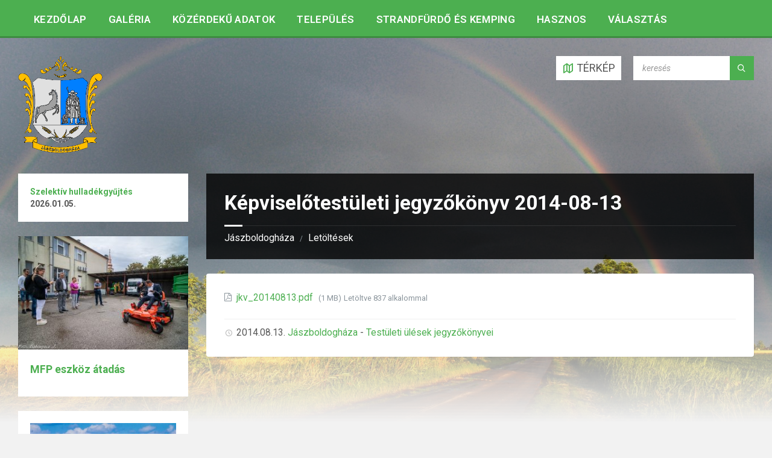

--- FILE ---
content_type: text/html; charset=UTF-8
request_url: https://jaszboldoghaza.hu/wp-admin/admin-ajax.php
body_size: 2388
content:
{"current":{"coord":{"lon":19.9804,"lat":47.3571},"weather":[{"id":804,"main":"Clouds","description":"overcast clouds","icon":"04d"}],"base":"stations","main":{"temp":1.19,"feels_like":-1.02,"temp_min":1.19,"temp_max":1.19,"pressure":1012,"humidity":87,"sea_level":1012,"grnd_level":1002},"visibility":10000,"wind":{"speed":1.96,"deg":246,"gust":2.76},"clouds":{"all":98},"dt":1770031835,"sys":{"type":2,"id":2034680,"country":"HU","sunrise":1770012307,"sunset":1770046939},"timezone":3600,"id":3044160,"name":"T\u00e1pi\u00f3gy\u00f6rgye","cod":200},"forecast":{"cod":"200","message":0,"cnt":40,"list":[{"dt":1770033600,"main":{"temp":1.19,"feels_like":-1.02,"temp_min":1.1,"temp_max":1.19,"pressure":1012,"sea_level":1012,"grnd_level":1002,"humidity":87,"temp_kf":0.09},"weather":[{"id":804,"main":"Clouds","description":"overcast clouds","icon":"04d"}],"clouds":{"all":98},"wind":{"speed":1.96,"deg":246,"gust":2.76},"visibility":10000,"pop":0,"sys":{"pod":"d"},"dt_txt":"2026-02-02 12:00:00"},{"dt":1770044400,"main":{"temp":1.24,"feels_like":1.24,"temp_min":1.24,"temp_max":1.33,"pressure":1012,"sea_level":1012,"grnd_level":1002,"humidity":87,"temp_kf":-0.09},"weather":[{"id":804,"main":"Clouds","description":"overcast clouds","icon":"04d"}],"clouds":{"all":98},"wind":{"speed":0.85,"deg":196,"gust":0.74},"visibility":10000,"pop":0,"sys":{"pod":"d"},"dt_txt":"2026-02-02 15:00:00"},{"dt":1770055200,"main":{"temp":0.59,"feels_like":-2.29,"temp_min":0.29,"temp_max":0.59,"pressure":1013,"sea_level":1013,"grnd_level":1003,"humidity":88,"temp_kf":0.3},"weather":[{"id":804,"main":"Clouds","description":"overcast clouds","icon":"04n"}],"clouds":{"all":95},"wind":{"speed":2.47,"deg":149,"gust":3.38},"visibility":10000,"pop":0,"sys":{"pod":"n"},"dt_txt":"2026-02-02 18:00:00"},{"dt":1770066000,"main":{"temp":0.37,"feels_like":-2.44,"temp_min":0.37,"temp_max":0.37,"pressure":1015,"sea_level":1015,"grnd_level":1004,"humidity":86,"temp_kf":0},"weather":[{"id":804,"main":"Clouds","description":"overcast clouds","icon":"04n"}],"clouds":{"all":100},"wind":{"speed":2.36,"deg":154,"gust":4.24},"visibility":10000,"pop":0,"sys":{"pod":"n"},"dt_txt":"2026-02-02 21:00:00"},{"dt":1770076800,"main":{"temp":-1.29,"feels_like":-4.65,"temp_min":-1.29,"temp_max":-1.29,"pressure":1015,"sea_level":1015,"grnd_level":1005,"humidity":91,"temp_kf":0},"weather":[{"id":804,"main":"Clouds","description":"overcast clouds","icon":"04n"}],"clouds":{"all":89},"wind":{"speed":2.59,"deg":153,"gust":3.36},"visibility":10000,"pop":0,"sys":{"pod":"n"},"dt_txt":"2026-02-03 00:00:00"},{"dt":1770087600,"main":{"temp":-1.84,"feels_like":-5.65,"temp_min":-1.84,"temp_max":-1.84,"pressure":1015,"sea_level":1015,"grnd_level":1004,"humidity":94,"temp_kf":0},"weather":[{"id":801,"main":"Clouds","description":"few clouds","icon":"02n"}],"clouds":{"all":16},"wind":{"speed":2.94,"deg":123,"gust":6.52},"visibility":10000,"pop":0,"sys":{"pod":"n"},"dt_txt":"2026-02-03 03:00:00"},{"dt":1770098400,"main":{"temp":-1.06,"feels_like":-5.28,"temp_min":-1.06,"temp_max":-1.06,"pressure":1015,"sea_level":1015,"grnd_level":1004,"humidity":90,"temp_kf":0},"weather":[{"id":803,"main":"Clouds","description":"broken clouds","icon":"04n"}],"clouds":{"all":59},"wind":{"speed":3.59,"deg":109,"gust":7.91},"visibility":10000,"pop":0,"sys":{"pod":"n"},"dt_txt":"2026-02-03 06:00:00"},{"dt":1770109200,"main":{"temp":0.7,"feels_like":-4.49,"temp_min":0.7,"temp_max":0.7,"pressure":1015,"sea_level":1015,"grnd_level":1004,"humidity":84,"temp_kf":0},"weather":[{"id":600,"main":"Snow","description":"light snow","icon":"13d"}],"clouds":{"all":100},"wind":{"speed":5.85,"deg":130,"gust":9.37},"visibility":10000,"pop":0.28,"snow":{"3h":0.13},"sys":{"pod":"d"},"dt_txt":"2026-02-03 09:00:00"},{"dt":1770120000,"main":{"temp":0.79,"feels_like":-3.87,"temp_min":0.79,"temp_max":0.79,"pressure":1014,"sea_level":1014,"grnd_level":1003,"humidity":99,"temp_kf":0},"weather":[{"id":600,"main":"Snow","description":"light snow","icon":"13d"}],"clouds":{"all":100},"wind":{"speed":4.89,"deg":114,"gust":9.05},"visibility":327,"pop":1,"snow":{"3h":1.07},"sys":{"pod":"d"},"dt_txt":"2026-02-03 12:00:00"},{"dt":1770130800,"main":{"temp":0.52,"feels_like":-3.99,"temp_min":0.52,"temp_max":0.52,"pressure":1013,"sea_level":1013,"grnd_level":1002,"humidity":98,"temp_kf":0},"weather":[{"id":500,"main":"Rain","description":"light rain","icon":"10d"}],"clouds":{"all":100},"wind":{"speed":4.54,"deg":112,"gust":11.2},"visibility":514,"pop":1,"rain":{"3h":2.49},"sys":{"pod":"d"},"dt_txt":"2026-02-03 15:00:00"},{"dt":1770141600,"main":{"temp":1.38,"feels_like":-2.27,"temp_min":1.38,"temp_max":1.38,"pressure":1012,"sea_level":1012,"grnd_level":1002,"humidity":95,"temp_kf":0},"weather":[{"id":500,"main":"Rain","description":"light rain","icon":"10n"}],"clouds":{"all":100},"wind":{"speed":3.54,"deg":113,"gust":9.14},"visibility":10000,"pop":1,"rain":{"3h":0.5},"sys":{"pod":"n"},"dt_txt":"2026-02-03 18:00:00"},{"dt":1770152400,"main":{"temp":1.5,"feels_like":-2.35,"temp_min":1.5,"temp_max":1.5,"pressure":1012,"sea_level":1012,"grnd_level":1002,"humidity":95,"temp_kf":0},"weather":[{"id":500,"main":"Rain","description":"light rain","icon":"10n"}],"clouds":{"all":100},"wind":{"speed":3.86,"deg":127,"gust":8.93},"visibility":10000,"pop":0.86,"rain":{"3h":0.51},"sys":{"pod":"n"},"dt_txt":"2026-02-03 21:00:00"},{"dt":1770163200,"main":{"temp":1.36,"feels_like":-0.95,"temp_min":1.36,"temp_max":1.36,"pressure":1012,"sea_level":1012,"grnd_level":1001,"humidity":97,"temp_kf":0},"weather":[{"id":500,"main":"Rain","description":"light rain","icon":"10n"}],"clouds":{"all":100},"wind":{"speed":2.07,"deg":99,"gust":4.05},"visibility":10000,"pop":1,"rain":{"3h":0.97},"sys":{"pod":"n"},"dt_txt":"2026-02-04 00:00:00"},{"dt":1770174000,"main":{"temp":1.17,"feels_like":-2.12,"temp_min":1.17,"temp_max":1.17,"pressure":1011,"sea_level":1011,"grnd_level":1000,"humidity":98,"temp_kf":0},"weather":[{"id":500,"main":"Rain","description":"light rain","icon":"10n"}],"clouds":{"all":100},"wind":{"speed":3.03,"deg":81,"gust":4.03},"visibility":10000,"pop":1,"rain":{"3h":1.32},"sys":{"pod":"n"},"dt_txt":"2026-02-04 03:00:00"},{"dt":1770184800,"main":{"temp":1.55,"feels_like":-1.4,"temp_min":1.55,"temp_max":1.55,"pressure":1010,"sea_level":1010,"grnd_level":1000,"humidity":98,"temp_kf":0},"weather":[{"id":500,"main":"Rain","description":"light rain","icon":"10n"}],"clouds":{"all":100},"wind":{"speed":2.73,"deg":91,"gust":5.6},"visibility":10000,"pop":1,"rain":{"3h":1.44},"sys":{"pod":"n"},"dt_txt":"2026-02-04 06:00:00"},{"dt":1770195600,"main":{"temp":2.64,"feels_like":-0.9,"temp_min":2.64,"temp_max":2.64,"pressure":1010,"sea_level":1010,"grnd_level":1000,"humidity":97,"temp_kf":0},"weather":[{"id":500,"main":"Rain","description":"light rain","icon":"10d"}],"clouds":{"all":100},"wind":{"speed":3.79,"deg":91,"gust":6.54},"visibility":5626,"pop":0.31,"rain":{"3h":0.26},"sys":{"pod":"d"},"dt_txt":"2026-02-04 09:00:00"},{"dt":1770206400,"main":{"temp":2.9,"feels_like":-0.47,"temp_min":2.9,"temp_max":2.9,"pressure":1009,"sea_level":1009,"grnd_level":998,"humidity":96,"temp_kf":0},"weather":[{"id":500,"main":"Rain","description":"light rain","icon":"10d"}],"clouds":{"all":100},"wind":{"speed":3.62,"deg":83,"gust":6.94},"visibility":10000,"pop":1,"rain":{"3h":1.08},"sys":{"pod":"d"},"dt_txt":"2026-02-04 12:00:00"},{"dt":1770217200,"main":{"temp":3.41,"feels_like":0.09,"temp_min":3.41,"temp_max":3.41,"pressure":1007,"sea_level":1007,"grnd_level":997,"humidity":96,"temp_kf":0},"weather":[{"id":500,"main":"Rain","description":"light rain","icon":"10d"}],"clouds":{"all":100},"wind":{"speed":3.71,"deg":70,"gust":6.69},"visibility":10000,"pop":0.62,"rain":{"3h":0.29},"sys":{"pod":"d"},"dt_txt":"2026-02-04 15:00:00"},{"dt":1770228000,"main":{"temp":3.14,"feels_like":-0.64,"temp_min":3.14,"temp_max":3.14,"pressure":1006,"sea_level":1006,"grnd_level":996,"humidity":95,"temp_kf":0},"weather":[{"id":500,"main":"Rain","description":"light rain","icon":"10n"}],"clouds":{"all":100},"wind":{"speed":4.35,"deg":74,"gust":9.22},"visibility":10000,"pop":0.89,"rain":{"3h":0.73},"sys":{"pod":"n"},"dt_txt":"2026-02-04 18:00:00"},{"dt":1770238800,"main":{"temp":2.25,"feels_like":-1.97,"temp_min":2.25,"temp_max":2.25,"pressure":1004,"sea_level":1004,"grnd_level":994,"humidity":94,"temp_kf":0},"weather":[{"id":804,"main":"Clouds","description":"overcast clouds","icon":"04n"}],"clouds":{"all":100},"wind":{"speed":4.76,"deg":66,"gust":10.82},"visibility":10000,"pop":0,"sys":{"pod":"n"},"dt_txt":"2026-02-04 21:00:00"},{"dt":1770249600,"main":{"temp":2.18,"feels_like":-2.37,"temp_min":2.18,"temp_max":2.18,"pressure":1002,"sea_level":1002,"grnd_level":992,"humidity":93,"temp_kf":0},"weather":[{"id":804,"main":"Clouds","description":"overcast clouds","icon":"04n"}],"clouds":{"all":99},"wind":{"speed":5.34,"deg":71,"gust":10.38},"visibility":10000,"pop":0,"sys":{"pod":"n"},"dt_txt":"2026-02-05 00:00:00"},{"dt":1770260400,"main":{"temp":2.26,"feels_like":-0.69,"temp_min":2.26,"temp_max":2.26,"pressure":1001,"sea_level":1001,"grnd_level":991,"humidity":94,"temp_kf":0},"weather":[{"id":804,"main":"Clouds","description":"overcast clouds","icon":"04n"}],"clouds":{"all":100},"wind":{"speed":2.89,"deg":74,"gust":4.16},"visibility":10000,"pop":0,"sys":{"pod":"n"},"dt_txt":"2026-02-05 03:00:00"},{"dt":1770271200,"main":{"temp":2.59,"feels_like":-0.36,"temp_min":2.59,"temp_max":2.59,"pressure":1001,"sea_level":1001,"grnd_level":990,"humidity":94,"temp_kf":0},"weather":[{"id":804,"main":"Clouds","description":"overcast clouds","icon":"04n"}],"clouds":{"all":100},"wind":{"speed":2.97,"deg":81,"gust":4.08},"visibility":10000,"pop":0,"sys":{"pod":"n"},"dt_txt":"2026-02-05 06:00:00"},{"dt":1770282000,"main":{"temp":5.29,"feels_like":3.02,"temp_min":5.29,"temp_max":5.29,"pressure":1001,"sea_level":1001,"grnd_level":991,"humidity":85,"temp_kf":0},"weather":[{"id":804,"main":"Clouds","description":"overcast clouds","icon":"04d"}],"clouds":{"all":100},"wind":{"speed":2.78,"deg":105,"gust":7},"visibility":10000,"pop":0,"sys":{"pod":"d"},"dt_txt":"2026-02-05 09:00:00"},{"dt":1770292800,"main":{"temp":6.59,"feels_like":3.98,"temp_min":6.59,"temp_max":6.59,"pressure":1001,"sea_level":1001,"grnd_level":990,"humidity":81,"temp_kf":0},"weather":[{"id":804,"main":"Clouds","description":"overcast clouds","icon":"04d"}],"clouds":{"all":100},"wind":{"speed":3.7,"deg":141,"gust":8.39},"visibility":10000,"pop":0,"sys":{"pod":"d"},"dt_txt":"2026-02-05 12:00:00"},{"dt":1770303600,"main":{"temp":5.34,"feels_like":3.16,"temp_min":5.34,"temp_max":5.34,"pressure":1000,"sea_level":1000,"grnd_level":990,"humidity":89,"temp_kf":0},"weather":[{"id":804,"main":"Clouds","description":"overcast clouds","icon":"04d"}],"clouds":{"all":100},"wind":{"speed":2.67,"deg":95,"gust":4.61},"visibility":10000,"pop":0,"sys":{"pod":"d"},"dt_txt":"2026-02-05 15:00:00"},{"dt":1770314400,"main":{"temp":4.34,"feels_like":1.92,"temp_min":4.34,"temp_max":4.34,"pressure":1001,"sea_level":1001,"grnd_level":991,"humidity":91,"temp_kf":0},"weather":[{"id":804,"main":"Clouds","description":"overcast clouds","icon":"04n"}],"clouds":{"all":100},"wind":{"speed":2.74,"deg":110,"gust":4.24},"visibility":10000,"pop":0,"sys":{"pod":"n"},"dt_txt":"2026-02-05 18:00:00"},{"dt":1770325200,"main":{"temp":3.79,"feels_like":1.7,"temp_min":3.79,"temp_max":3.79,"pressure":1001,"sea_level":1001,"grnd_level":990,"humidity":95,"temp_kf":0},"weather":[{"id":804,"main":"Clouds","description":"overcast clouds","icon":"04n"}],"clouds":{"all":100},"wind":{"speed":2.25,"deg":139,"gust":2.4},"visibility":10000,"pop":0,"sys":{"pod":"n"},"dt_txt":"2026-02-05 21:00:00"},{"dt":1770336000,"main":{"temp":3.19,"feels_like":1.16,"temp_min":3.19,"temp_max":3.19,"pressure":1001,"sea_level":1001,"grnd_level":990,"humidity":97,"temp_kf":0},"weather":[{"id":804,"main":"Clouds","description":"overcast clouds","icon":"04n"}],"clouds":{"all":92},"wind":{"speed":2.09,"deg":146,"gust":1.97},"visibility":10000,"pop":0,"sys":{"pod":"n"},"dt_txt":"2026-02-06 00:00:00"},{"dt":1770346800,"main":{"temp":2.39,"feels_like":-0.13,"temp_min":2.39,"temp_max":2.39,"pressure":1000,"sea_level":1000,"grnd_level":990,"humidity":95,"temp_kf":0},"weather":[{"id":804,"main":"Clouds","description":"overcast clouds","icon":"04n"}],"clouds":{"all":88},"wind":{"speed":2.44,"deg":148,"gust":2.72},"visibility":10000,"pop":0,"sys":{"pod":"n"},"dt_txt":"2026-02-06 03:00:00"},{"dt":1770357600,"main":{"temp":3.02,"feels_like":0.95,"temp_min":3.02,"temp_max":3.02,"pressure":1000,"sea_level":1000,"grnd_level":990,"humidity":95,"temp_kf":0},"weather":[{"id":804,"main":"Clouds","description":"overcast clouds","icon":"04d"}],"clouds":{"all":94},"wind":{"speed":2.1,"deg":144,"gust":3.15},"visibility":10000,"pop":0,"sys":{"pod":"d"},"dt_txt":"2026-02-06 06:00:00"},{"dt":1770368400,"main":{"temp":3.35,"feels_like":1.84,"temp_min":3.35,"temp_max":3.35,"pressure":1001,"sea_level":1001,"grnd_level":990,"humidity":95,"temp_kf":0},"weather":[{"id":500,"main":"Rain","description":"light rain","icon":"10d"}],"clouds":{"all":100},"wind":{"speed":1.67,"deg":151,"gust":2.35},"visibility":10000,"pop":0.2,"rain":{"3h":0.26},"sys":{"pod":"d"},"dt_txt":"2026-02-06 09:00:00"},{"dt":1770379200,"main":{"temp":6.88,"feels_like":5.32,"temp_min":6.88,"temp_max":6.88,"pressure":1000,"sea_level":1000,"grnd_level":990,"humidity":85,"temp_kf":0},"weather":[{"id":804,"main":"Clouds","description":"overcast clouds","icon":"04d"}],"clouds":{"all":98},"wind":{"speed":2.26,"deg":128,"gust":2.62},"visibility":10000,"pop":0,"sys":{"pod":"d"},"dt_txt":"2026-02-06 12:00:00"},{"dt":1770390000,"main":{"temp":6.61,"feels_like":5.08,"temp_min":6.61,"temp_max":6.61,"pressure":1000,"sea_level":1000,"grnd_level":990,"humidity":89,"temp_kf":0},"weather":[{"id":804,"main":"Clouds","description":"overcast clouds","icon":"04d"}],"clouds":{"all":100},"wind":{"speed":2.18,"deg":90,"gust":2.53},"visibility":10000,"pop":0,"sys":{"pod":"d"},"dt_txt":"2026-02-06 15:00:00"},{"dt":1770400800,"main":{"temp":5.76,"feels_like":3.21,"temp_min":5.76,"temp_max":5.76,"pressure":1000,"sea_level":1000,"grnd_level":990,"humidity":93,"temp_kf":0},"weather":[{"id":804,"main":"Clouds","description":"overcast clouds","icon":"04n"}],"clouds":{"all":100},"wind":{"speed":3.3,"deg":103,"gust":5.4},"visibility":10000,"pop":0,"sys":{"pod":"n"},"dt_txt":"2026-02-06 18:00:00"},{"dt":1770411600,"main":{"temp":5.04,"feels_like":3.39,"temp_min":5.04,"temp_max":5.04,"pressure":1001,"sea_level":1001,"grnd_level":991,"humidity":95,"temp_kf":0},"weather":[{"id":500,"main":"Rain","description":"light rain","icon":"10n"}],"clouds":{"all":97},"wind":{"speed":2.02,"deg":23,"gust":1.74},"visibility":10000,"pop":0.36,"rain":{"3h":0.12},"sys":{"pod":"n"},"dt_txt":"2026-02-06 21:00:00"},{"dt":1770422400,"main":{"temp":4.87,"feels_like":4.87,"temp_min":4.87,"temp_max":4.87,"pressure":1002,"sea_level":1002,"grnd_level":992,"humidity":95,"temp_kf":0},"weather":[{"id":804,"main":"Clouds","description":"overcast clouds","icon":"04n"}],"clouds":{"all":98},"wind":{"speed":1.13,"deg":67,"gust":1.12},"visibility":10000,"pop":0.04,"sys":{"pod":"n"},"dt_txt":"2026-02-07 00:00:00"},{"dt":1770433200,"main":{"temp":4.72,"feels_like":3.25,"temp_min":4.72,"temp_max":4.72,"pressure":1003,"sea_level":1003,"grnd_level":993,"humidity":96,"temp_kf":0},"weather":[{"id":804,"main":"Clouds","description":"overcast clouds","icon":"04n"}],"clouds":{"all":100},"wind":{"speed":1.81,"deg":4,"gust":1.83},"visibility":10000,"pop":0,"sys":{"pod":"n"},"dt_txt":"2026-02-07 03:00:00"},{"dt":1770444000,"main":{"temp":4.38,"feels_like":2.67,"temp_min":4.38,"temp_max":4.38,"pressure":1004,"sea_level":1004,"grnd_level":994,"humidity":96,"temp_kf":0},"weather":[{"id":804,"main":"Clouds","description":"overcast clouds","icon":"04d"}],"clouds":{"all":97},"wind":{"speed":1.98,"deg":350,"gust":2.35},"visibility":10000,"pop":0,"sys":{"pod":"d"},"dt_txt":"2026-02-07 06:00:00"},{"dt":1770454800,"main":{"temp":6.34,"feels_like":4.82,"temp_min":6.34,"temp_max":6.34,"pressure":1006,"sea_level":1006,"grnd_level":995,"humidity":87,"temp_kf":0},"weather":[{"id":803,"main":"Clouds","description":"broken clouds","icon":"04d"}],"clouds":{"all":82},"wind":{"speed":2.12,"deg":329,"gust":2.3},"visibility":10000,"pop":0,"sys":{"pod":"d"},"dt_txt":"2026-02-07 09:00:00"}],"city":{"id":3044160,"name":"T\u00e1pi\u00f3gy\u00f6rgye","coord":{"lat":47.3571,"lon":19.9804},"country":"HU","population":3817,"timezone":3600,"sunrise":1770012307,"sunset":1770046939}}}